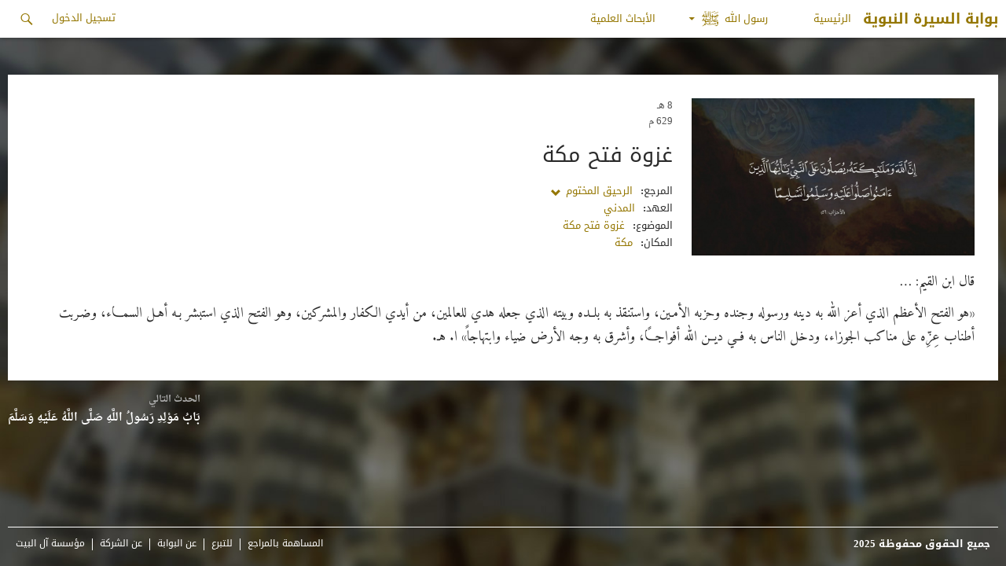

--- FILE ---
content_type: text/html; charset=UTF-8
request_url: https://www.alsirah.com/%D8%BA%D8%B2%D9%88%D8%A9-%D9%81%D8%AA%D8%AD-%D9%85%D9%83%D8%A9/
body_size: 11522
content:
<!DOCTYPE html>
<!--[if IE 7]>
<html class="ie ie7" dir="rtl" lang="ar">
<![endif]-->
<!--[if IE 8]>
<html class="ie ie8" dir="rtl" lang="ar">
<![endif]-->
<!--[if !(IE 7) & !(IE 8)]><!-->
<html dir="rtl" lang="ar">
    <!--<![endif]-->
    <head>
        <meta charset="UTF-8">
        <meta name="viewport" content="width=device-width">
        <meta http-equiv="X-UA-Compatible" content="IE=edge,chrome=1">
        <title>غزوة فتح مكة - بوابة السيرة النبوية</title>
        <link rel="profile" href="//gmpg.org/xfn/11">
        <link rel="pingback" href="https://www.alsirah.com/xmlrpc.php">
        <!--[if lt IE 9]>
        <script src="https://www.alsirah.com/wp-content/themes/sira/js/html5.js"></script>
        <![endif]-->
        <meta name='robots' content='index, follow, max-image-preview:large, max-snippet:-1, max-video-preview:-1' />

	<!-- This site is optimized with the Yoast SEO plugin v23.4 - https://yoast.com/wordpress/plugins/seo/ -->
	<link rel="canonical" href="https://www.alsirah.com/غزوة-فتح-مكة/" />
	<meta property="og:locale" content="ar_AR" />
	<meta property="og:type" content="article" />
	<meta property="og:title" content="غزوة فتح مكة - بوابة السيرة النبوية" />
	<meta property="og:description" content="قال ابن القيم‏:‏ &#8230; «هو الفتح الأعظم الذي أعز الله به دينه ورسوله وجنده وحزبه الأمـين، واستنقذ به بلــده وبيته الذي جعله هدي للعالمين، من أيدي الكفار والمشركين، وهو الفتح الذي استبشر بـه أهـل السمـاء، وضـربت أطناب عِزِّه على مناكب الجوزاء، ودخل الناس به فــي ديــن الله أفواجـاً، وأشرق به وجه الأرض ضياء وابتهاجاً» ا‏.‏ &hellip; متابعة قراءة غزوة فتح مكة &rarr;" />
	<meta property="og:url" content="https://www.alsirah.com/غزوة-فتح-مكة/" />
	<meta property="og:site_name" content="بوابة السيرة النبوية" />
	<meta property="article:published_time" content="2016-04-25T07:26:22+00:00" />
	<meta property="article:modified_time" content="2017-02-02T12:37:42+00:00" />
	<meta property="og:image" content="https://www.alsirah.com/wp-content/uploads/2016/04/defualt.jpg" />
	<meta property="og:image:width" content="2100" />
	<meta property="og:image:height" content="1500" />
	<meta property="og:image:type" content="image/jpeg" />
	<meta name="author" content="admin" />
	<meta name="twitter:card" content="summary_large_image" />
	<meta name="twitter:label1" content="Written by" />
	<meta name="twitter:data1" content="admin" />
	<script type="application/ld+json" class="yoast-schema-graph">{"@context":"https://schema.org","@graph":[{"@type":"WebPage","@id":"https://www.alsirah.com/%d8%ba%d8%b2%d9%88%d8%a9-%d9%81%d8%aa%d8%ad-%d9%85%d9%83%d8%a9/","url":"https://www.alsirah.com/%d8%ba%d8%b2%d9%88%d8%a9-%d9%81%d8%aa%d8%ad-%d9%85%d9%83%d8%a9/","name":"غزوة فتح مكة - بوابة السيرة النبوية","isPartOf":{"@id":"https://www.alsirah.com/#website"},"primaryImageOfPage":{"@id":"https://www.alsirah.com/%d8%ba%d8%b2%d9%88%d8%a9-%d9%81%d8%aa%d8%ad-%d9%85%d9%83%d8%a9/#primaryimage"},"image":{"@id":"https://www.alsirah.com/%d8%ba%d8%b2%d9%88%d8%a9-%d9%81%d8%aa%d8%ad-%d9%85%d9%83%d8%a9/#primaryimage"},"thumbnailUrl":"https://www.alsirah.com/wp-content/uploads/2016/04/defualt.jpg","datePublished":"2016-04-25T07:26:22+00:00","dateModified":"2017-02-02T12:37:42+00:00","author":{"@id":"https://www.alsirah.com/#/schema/person/234995f21b174ed279a366f9170435bf"},"breadcrumb":{"@id":"https://www.alsirah.com/%d8%ba%d8%b2%d9%88%d8%a9-%d9%81%d8%aa%d8%ad-%d9%85%d9%83%d8%a9/#breadcrumb"},"inLanguage":"ar","potentialAction":[{"@type":"ReadAction","target":["https://www.alsirah.com/%d8%ba%d8%b2%d9%88%d8%a9-%d9%81%d8%aa%d8%ad-%d9%85%d9%83%d8%a9/"]}]},{"@type":"ImageObject","inLanguage":"ar","@id":"https://www.alsirah.com/%d8%ba%d8%b2%d9%88%d8%a9-%d9%81%d8%aa%d8%ad-%d9%85%d9%83%d8%a9/#primaryimage","url":"https://www.alsirah.com/wp-content/uploads/2016/04/defualt.jpg","contentUrl":"https://www.alsirah.com/wp-content/uploads/2016/04/defualt.jpg","width":2100,"height":1500},{"@type":"BreadcrumbList","@id":"https://www.alsirah.com/%d8%ba%d8%b2%d9%88%d8%a9-%d9%81%d8%aa%d8%ad-%d9%85%d9%83%d8%a9/#breadcrumb","itemListElement":[{"@type":"ListItem","position":1,"name":"Home","item":"https://www.alsirah.com/"},{"@type":"ListItem","position":2,"name":"غزوة فتح مكة"}]},{"@type":"WebSite","@id":"https://www.alsirah.com/#website","url":"https://www.alsirah.com/","name":"بوابة السيرة النبوية","description":"حياة رسول الله عليه الصلاة والسلام","potentialAction":[{"@type":"SearchAction","target":{"@type":"EntryPoint","urlTemplate":"https://www.alsirah.com/?s={search_term_string}"},"query-input":{"@type":"PropertyValueSpecification","valueRequired":true,"valueName":"search_term_string"}}],"inLanguage":"ar"},{"@type":"Person","@id":"https://www.alsirah.com/#/schema/person/234995f21b174ed279a366f9170435bf","name":"admin","image":{"@type":"ImageObject","inLanguage":"ar","@id":"https://www.alsirah.com/#/schema/person/image/","url":"https://secure.gravatar.com/avatar/cc80f245308d85cce6ceadad66c970b2?s=96&d=mm&r=g","contentUrl":"https://secure.gravatar.com/avatar/cc80f245308d85cce6ceadad66c970b2?s=96&d=mm&r=g","caption":"admin"},"url":"https://www.alsirah.com/author/admin/"}]}</script>
	<!-- / Yoast SEO plugin. -->


<link rel='dns-prefetch' href='//platform-api.sharethis.com' />
<link rel='dns-prefetch' href='//fonts.googleapis.com' />
<link rel="alternate" type="application/rss+xml" title="بوابة السيرة النبوية &laquo; الخلاصة" href="https://www.alsirah.com/feed/" />
<link rel="alternate" type="application/rss+xml" title="بوابة السيرة النبوية &laquo; خلاصة التعليقات" href="https://www.alsirah.com/comments/feed/" />
<link rel="alternate" type="application/rss+xml" title="بوابة السيرة النبوية &laquo; غزوة فتح مكة خلاصة التعليقات" href="https://www.alsirah.com/%d8%ba%d8%b2%d9%88%d8%a9-%d9%81%d8%aa%d8%ad-%d9%85%d9%83%d8%a9/feed/" />
<script type="text/javascript">
/* <![CDATA[ */
window._wpemojiSettings = {"baseUrl":"https:\/\/s.w.org\/images\/core\/emoji\/15.0.3\/72x72\/","ext":".png","svgUrl":"https:\/\/s.w.org\/images\/core\/emoji\/15.0.3\/svg\/","svgExt":".svg","source":{"concatemoji":"https:\/\/www.alsirah.com\/wp-includes\/js\/wp-emoji-release.min.js?ver=6.6.2"}};
/*! This file is auto-generated */
!function(i,n){var o,s,e;function c(e){try{var t={supportTests:e,timestamp:(new Date).valueOf()};sessionStorage.setItem(o,JSON.stringify(t))}catch(e){}}function p(e,t,n){e.clearRect(0,0,e.canvas.width,e.canvas.height),e.fillText(t,0,0);var t=new Uint32Array(e.getImageData(0,0,e.canvas.width,e.canvas.height).data),r=(e.clearRect(0,0,e.canvas.width,e.canvas.height),e.fillText(n,0,0),new Uint32Array(e.getImageData(0,0,e.canvas.width,e.canvas.height).data));return t.every(function(e,t){return e===r[t]})}function u(e,t,n){switch(t){case"flag":return n(e,"\ud83c\udff3\ufe0f\u200d\u26a7\ufe0f","\ud83c\udff3\ufe0f\u200b\u26a7\ufe0f")?!1:!n(e,"\ud83c\uddfa\ud83c\uddf3","\ud83c\uddfa\u200b\ud83c\uddf3")&&!n(e,"\ud83c\udff4\udb40\udc67\udb40\udc62\udb40\udc65\udb40\udc6e\udb40\udc67\udb40\udc7f","\ud83c\udff4\u200b\udb40\udc67\u200b\udb40\udc62\u200b\udb40\udc65\u200b\udb40\udc6e\u200b\udb40\udc67\u200b\udb40\udc7f");case"emoji":return!n(e,"\ud83d\udc26\u200d\u2b1b","\ud83d\udc26\u200b\u2b1b")}return!1}function f(e,t,n){var r="undefined"!=typeof WorkerGlobalScope&&self instanceof WorkerGlobalScope?new OffscreenCanvas(300,150):i.createElement("canvas"),a=r.getContext("2d",{willReadFrequently:!0}),o=(a.textBaseline="top",a.font="600 32px Arial",{});return e.forEach(function(e){o[e]=t(a,e,n)}),o}function t(e){var t=i.createElement("script");t.src=e,t.defer=!0,i.head.appendChild(t)}"undefined"!=typeof Promise&&(o="wpEmojiSettingsSupports",s=["flag","emoji"],n.supports={everything:!0,everythingExceptFlag:!0},e=new Promise(function(e){i.addEventListener("DOMContentLoaded",e,{once:!0})}),new Promise(function(t){var n=function(){try{var e=JSON.parse(sessionStorage.getItem(o));if("object"==typeof e&&"number"==typeof e.timestamp&&(new Date).valueOf()<e.timestamp+604800&&"object"==typeof e.supportTests)return e.supportTests}catch(e){}return null}();if(!n){if("undefined"!=typeof Worker&&"undefined"!=typeof OffscreenCanvas&&"undefined"!=typeof URL&&URL.createObjectURL&&"undefined"!=typeof Blob)try{var e="postMessage("+f.toString()+"("+[JSON.stringify(s),u.toString(),p.toString()].join(",")+"));",r=new Blob([e],{type:"text/javascript"}),a=new Worker(URL.createObjectURL(r),{name:"wpTestEmojiSupports"});return void(a.onmessage=function(e){c(n=e.data),a.terminate(),t(n)})}catch(e){}c(n=f(s,u,p))}t(n)}).then(function(e){for(var t in e)n.supports[t]=e[t],n.supports.everything=n.supports.everything&&n.supports[t],"flag"!==t&&(n.supports.everythingExceptFlag=n.supports.everythingExceptFlag&&n.supports[t]);n.supports.everythingExceptFlag=n.supports.everythingExceptFlag&&!n.supports.flag,n.DOMReady=!1,n.readyCallback=function(){n.DOMReady=!0}}).then(function(){return e}).then(function(){var e;n.supports.everything||(n.readyCallback(),(e=n.source||{}).concatemoji?t(e.concatemoji):e.wpemoji&&e.twemoji&&(t(e.twemoji),t(e.wpemoji)))}))}((window,document),window._wpemojiSettings);
/* ]]> */
</script>
<link rel='stylesheet' id='simple_tooltips_style-css' href='https://www.alsirah.com/wp-content/plugins/simple-tooltips/zebra_tooltips.css?ver=6.6.2' type='text/css' media='all' />
<link rel='stylesheet' id='veriteco_css-css' href='https://www.alsirah.com/wp-content/plugins/wp-veriteco-timeline/css/timeline.css?ver=6.6.2' type='text/css' media='all' />
<link rel='stylesheet' id='veriteco_custom_css-css' href='https://www.alsirah.com/wp-content/plugins/wp-veriteco-timeline/css/custom_style.css?ver=6.6.2' type='text/css' media='all' />
<style id='wp-emoji-styles-inline-css' type='text/css'>

	img.wp-smiley, img.emoji {
		display: inline !important;
		border: none !important;
		box-shadow: none !important;
		height: 1em !important;
		width: 1em !important;
		margin: 0 0.07em !important;
		vertical-align: -0.1em !important;
		background: none !important;
		padding: 0 !important;
	}
</style>
<link rel='stylesheet' id='wp-block-library-rtl-css' href='https://www.alsirah.com/wp-includes/css/dist/block-library/style-rtl.min.css?ver=6.6.2' type='text/css' media='all' />
<style id='classic-theme-styles-inline-css' type='text/css'>
/*! This file is auto-generated */
.wp-block-button__link{color:#fff;background-color:#32373c;border-radius:9999px;box-shadow:none;text-decoration:none;padding:calc(.667em + 2px) calc(1.333em + 2px);font-size:1.125em}.wp-block-file__button{background:#32373c;color:#fff;text-decoration:none}
</style>
<style id='global-styles-inline-css' type='text/css'>
:root{--wp--preset--aspect-ratio--square: 1;--wp--preset--aspect-ratio--4-3: 4/3;--wp--preset--aspect-ratio--3-4: 3/4;--wp--preset--aspect-ratio--3-2: 3/2;--wp--preset--aspect-ratio--2-3: 2/3;--wp--preset--aspect-ratio--16-9: 16/9;--wp--preset--aspect-ratio--9-16: 9/16;--wp--preset--color--black: #000000;--wp--preset--color--cyan-bluish-gray: #abb8c3;--wp--preset--color--white: #ffffff;--wp--preset--color--pale-pink: #f78da7;--wp--preset--color--vivid-red: #cf2e2e;--wp--preset--color--luminous-vivid-orange: #ff6900;--wp--preset--color--luminous-vivid-amber: #fcb900;--wp--preset--color--light-green-cyan: #7bdcb5;--wp--preset--color--vivid-green-cyan: #00d084;--wp--preset--color--pale-cyan-blue: #8ed1fc;--wp--preset--color--vivid-cyan-blue: #0693e3;--wp--preset--color--vivid-purple: #9b51e0;--wp--preset--gradient--vivid-cyan-blue-to-vivid-purple: linear-gradient(135deg,rgba(6,147,227,1) 0%,rgb(155,81,224) 100%);--wp--preset--gradient--light-green-cyan-to-vivid-green-cyan: linear-gradient(135deg,rgb(122,220,180) 0%,rgb(0,208,130) 100%);--wp--preset--gradient--luminous-vivid-amber-to-luminous-vivid-orange: linear-gradient(135deg,rgba(252,185,0,1) 0%,rgba(255,105,0,1) 100%);--wp--preset--gradient--luminous-vivid-orange-to-vivid-red: linear-gradient(135deg,rgba(255,105,0,1) 0%,rgb(207,46,46) 100%);--wp--preset--gradient--very-light-gray-to-cyan-bluish-gray: linear-gradient(135deg,rgb(238,238,238) 0%,rgb(169,184,195) 100%);--wp--preset--gradient--cool-to-warm-spectrum: linear-gradient(135deg,rgb(74,234,220) 0%,rgb(151,120,209) 20%,rgb(207,42,186) 40%,rgb(238,44,130) 60%,rgb(251,105,98) 80%,rgb(254,248,76) 100%);--wp--preset--gradient--blush-light-purple: linear-gradient(135deg,rgb(255,206,236) 0%,rgb(152,150,240) 100%);--wp--preset--gradient--blush-bordeaux: linear-gradient(135deg,rgb(254,205,165) 0%,rgb(254,45,45) 50%,rgb(107,0,62) 100%);--wp--preset--gradient--luminous-dusk: linear-gradient(135deg,rgb(255,203,112) 0%,rgb(199,81,192) 50%,rgb(65,88,208) 100%);--wp--preset--gradient--pale-ocean: linear-gradient(135deg,rgb(255,245,203) 0%,rgb(182,227,212) 50%,rgb(51,167,181) 100%);--wp--preset--gradient--electric-grass: linear-gradient(135deg,rgb(202,248,128) 0%,rgb(113,206,126) 100%);--wp--preset--gradient--midnight: linear-gradient(135deg,rgb(2,3,129) 0%,rgb(40,116,252) 100%);--wp--preset--font-size--small: 13px;--wp--preset--font-size--medium: 20px;--wp--preset--font-size--large: 36px;--wp--preset--font-size--x-large: 42px;--wp--preset--spacing--20: 0.44rem;--wp--preset--spacing--30: 0.67rem;--wp--preset--spacing--40: 1rem;--wp--preset--spacing--50: 1.5rem;--wp--preset--spacing--60: 2.25rem;--wp--preset--spacing--70: 3.38rem;--wp--preset--spacing--80: 5.06rem;--wp--preset--shadow--natural: 6px 6px 9px rgba(0, 0, 0, 0.2);--wp--preset--shadow--deep: 12px 12px 50px rgba(0, 0, 0, 0.4);--wp--preset--shadow--sharp: 6px 6px 0px rgba(0, 0, 0, 0.2);--wp--preset--shadow--outlined: 6px 6px 0px -3px rgba(255, 255, 255, 1), 6px 6px rgba(0, 0, 0, 1);--wp--preset--shadow--crisp: 6px 6px 0px rgba(0, 0, 0, 1);}:where(.is-layout-flex){gap: 0.5em;}:where(.is-layout-grid){gap: 0.5em;}body .is-layout-flex{display: flex;}.is-layout-flex{flex-wrap: wrap;align-items: center;}.is-layout-flex > :is(*, div){margin: 0;}body .is-layout-grid{display: grid;}.is-layout-grid > :is(*, div){margin: 0;}:where(.wp-block-columns.is-layout-flex){gap: 2em;}:where(.wp-block-columns.is-layout-grid){gap: 2em;}:where(.wp-block-post-template.is-layout-flex){gap: 1.25em;}:where(.wp-block-post-template.is-layout-grid){gap: 1.25em;}.has-black-color{color: var(--wp--preset--color--black) !important;}.has-cyan-bluish-gray-color{color: var(--wp--preset--color--cyan-bluish-gray) !important;}.has-white-color{color: var(--wp--preset--color--white) !important;}.has-pale-pink-color{color: var(--wp--preset--color--pale-pink) !important;}.has-vivid-red-color{color: var(--wp--preset--color--vivid-red) !important;}.has-luminous-vivid-orange-color{color: var(--wp--preset--color--luminous-vivid-orange) !important;}.has-luminous-vivid-amber-color{color: var(--wp--preset--color--luminous-vivid-amber) !important;}.has-light-green-cyan-color{color: var(--wp--preset--color--light-green-cyan) !important;}.has-vivid-green-cyan-color{color: var(--wp--preset--color--vivid-green-cyan) !important;}.has-pale-cyan-blue-color{color: var(--wp--preset--color--pale-cyan-blue) !important;}.has-vivid-cyan-blue-color{color: var(--wp--preset--color--vivid-cyan-blue) !important;}.has-vivid-purple-color{color: var(--wp--preset--color--vivid-purple) !important;}.has-black-background-color{background-color: var(--wp--preset--color--black) !important;}.has-cyan-bluish-gray-background-color{background-color: var(--wp--preset--color--cyan-bluish-gray) !important;}.has-white-background-color{background-color: var(--wp--preset--color--white) !important;}.has-pale-pink-background-color{background-color: var(--wp--preset--color--pale-pink) !important;}.has-vivid-red-background-color{background-color: var(--wp--preset--color--vivid-red) !important;}.has-luminous-vivid-orange-background-color{background-color: var(--wp--preset--color--luminous-vivid-orange) !important;}.has-luminous-vivid-amber-background-color{background-color: var(--wp--preset--color--luminous-vivid-amber) !important;}.has-light-green-cyan-background-color{background-color: var(--wp--preset--color--light-green-cyan) !important;}.has-vivid-green-cyan-background-color{background-color: var(--wp--preset--color--vivid-green-cyan) !important;}.has-pale-cyan-blue-background-color{background-color: var(--wp--preset--color--pale-cyan-blue) !important;}.has-vivid-cyan-blue-background-color{background-color: var(--wp--preset--color--vivid-cyan-blue) !important;}.has-vivid-purple-background-color{background-color: var(--wp--preset--color--vivid-purple) !important;}.has-black-border-color{border-color: var(--wp--preset--color--black) !important;}.has-cyan-bluish-gray-border-color{border-color: var(--wp--preset--color--cyan-bluish-gray) !important;}.has-white-border-color{border-color: var(--wp--preset--color--white) !important;}.has-pale-pink-border-color{border-color: var(--wp--preset--color--pale-pink) !important;}.has-vivid-red-border-color{border-color: var(--wp--preset--color--vivid-red) !important;}.has-luminous-vivid-orange-border-color{border-color: var(--wp--preset--color--luminous-vivid-orange) !important;}.has-luminous-vivid-amber-border-color{border-color: var(--wp--preset--color--luminous-vivid-amber) !important;}.has-light-green-cyan-border-color{border-color: var(--wp--preset--color--light-green-cyan) !important;}.has-vivid-green-cyan-border-color{border-color: var(--wp--preset--color--vivid-green-cyan) !important;}.has-pale-cyan-blue-border-color{border-color: var(--wp--preset--color--pale-cyan-blue) !important;}.has-vivid-cyan-blue-border-color{border-color: var(--wp--preset--color--vivid-cyan-blue) !important;}.has-vivid-purple-border-color{border-color: var(--wp--preset--color--vivid-purple) !important;}.has-vivid-cyan-blue-to-vivid-purple-gradient-background{background: var(--wp--preset--gradient--vivid-cyan-blue-to-vivid-purple) !important;}.has-light-green-cyan-to-vivid-green-cyan-gradient-background{background: var(--wp--preset--gradient--light-green-cyan-to-vivid-green-cyan) !important;}.has-luminous-vivid-amber-to-luminous-vivid-orange-gradient-background{background: var(--wp--preset--gradient--luminous-vivid-amber-to-luminous-vivid-orange) !important;}.has-luminous-vivid-orange-to-vivid-red-gradient-background{background: var(--wp--preset--gradient--luminous-vivid-orange-to-vivid-red) !important;}.has-very-light-gray-to-cyan-bluish-gray-gradient-background{background: var(--wp--preset--gradient--very-light-gray-to-cyan-bluish-gray) !important;}.has-cool-to-warm-spectrum-gradient-background{background: var(--wp--preset--gradient--cool-to-warm-spectrum) !important;}.has-blush-light-purple-gradient-background{background: var(--wp--preset--gradient--blush-light-purple) !important;}.has-blush-bordeaux-gradient-background{background: var(--wp--preset--gradient--blush-bordeaux) !important;}.has-luminous-dusk-gradient-background{background: var(--wp--preset--gradient--luminous-dusk) !important;}.has-pale-ocean-gradient-background{background: var(--wp--preset--gradient--pale-ocean) !important;}.has-electric-grass-gradient-background{background: var(--wp--preset--gradient--electric-grass) !important;}.has-midnight-gradient-background{background: var(--wp--preset--gradient--midnight) !important;}.has-small-font-size{font-size: var(--wp--preset--font-size--small) !important;}.has-medium-font-size{font-size: var(--wp--preset--font-size--medium) !important;}.has-large-font-size{font-size: var(--wp--preset--font-size--large) !important;}.has-x-large-font-size{font-size: var(--wp--preset--font-size--x-large) !important;}
:where(.wp-block-post-template.is-layout-flex){gap: 1.25em;}:where(.wp-block-post-template.is-layout-grid){gap: 1.25em;}
:where(.wp-block-columns.is-layout-flex){gap: 2em;}:where(.wp-block-columns.is-layout-grid){gap: 2em;}
:root :where(.wp-block-pullquote){font-size: 1.5em;line-height: 1.6;}
</style>
<link rel='stylesheet' id='advpsStyleSheet-css' href='https://www.alsirah.com/wp-content/plugins/advanced-post-slider/advps-style.css?ver=6.6.2' type='text/css' media='all' />
<link rel='stylesheet' id='contact-form-7-css' href='https://www.alsirah.com/wp-content/plugins/contact-form-7/includes/css/styles.css?ver=5.9.8' type='text/css' media='all' />
<link rel='stylesheet' id='contact-form-7-rtl-css' href='https://www.alsirah.com/wp-content/plugins/contact-form-7/includes/css/styles-rtl.css?ver=5.9.8' type='text/css' media='all' />
<link rel='stylesheet' id='custom-editor-styles-css' href='https://www.alsirah.com/wp-content/plugins/custom-editor-styles/custom-styles.css?ver=1.1' type='text/css' media='all' />
<link rel='stylesheet' id='parent-style-css' href='https://www.alsirah.com/wp-content/themes/sira/style.css?ver=6.6.2' type='text/css' media='all' />
<link rel='stylesheet' id='parent-style2-css' href='https://www.alsirah.com/wp-content/themes/sira/css/bootstrap.min.css?ver=6.6.2' type='text/css' media='all' />
<link rel='stylesheet' id='parent-style3-css' href='https://www.alsirah.com/wp-content/themes/sira/css/bootstrap-theme.min.css?ver=6.6.2' type='text/css' media='all' />
<link rel='stylesheet' id='twentyfourteen-lato-css' href='https://fonts.googleapis.com/css?family=Lato%3A300%2C400%2C700%2C900%2C300italic%2C400italic%2C700italic&#038;subset=latin%2Clatin-ext' type='text/css' media='all' />
<link rel='stylesheet' id='genericons-css' href='https://www.alsirah.com/wp-content/themes/sira/genericons/genericons.css?ver=3.0.3' type='text/css' media='all' />
<link rel='stylesheet' id='twentyfourteen-style-css' href='https://www.alsirah.com/wp-content/themes/sira-child/style.css?ver=6.6.2' type='text/css' media='all' />
<!--[if lt IE 9]>
<link rel='stylesheet' id='twentyfourteen-ie-css' href='https://www.alsirah.com/wp-content/themes/sira/css/ie.css?ver=20131205' type='text/css' media='all' />
<![endif]-->
<script type="text/javascript" src="https://www.alsirah.com/wp-includes/js/jquery/jquery.min.js?ver=3.7.1" id="jquery-core-js"></script>
<script type="text/javascript" src="https://www.alsirah.com/wp-includes/js/jquery/jquery-migrate.min.js?ver=3.4.1" id="jquery-migrate-js"></script>
<script type="text/javascript" src="https://www.alsirah.com/wp-content/plugins/advanced-post-slider/js/advps.frnt.script.js?ver=6.6.2" id="advps_front_script-js"></script>
<script type="text/javascript" src="https://www.alsirah.com/wp-content/plugins/advanced-post-slider/bxslider/jquery.bxslider.min.js?ver=6.6.2" id="advps_jbx-js"></script>
<script type="text/javascript" src="https://www.alsirah.com/wp-content/plugins/anything-popup/anything-popup.js?ver=6.6.2" id="anything-popup-js-js"></script>
<script type="text/javascript" src="https://www.alsirah.com/wp-content/plugins/map-my-posts/omars.js?ver=6.6.2" id="ava-test-js-js"></script>
<script type="text/javascript" src="https://www.alsirah.com/wp-content/themes/sira-child/js/scripts.js?ver=6.6.2" id="script-js"></script>
<script type="text/javascript" src="//platform-api.sharethis.com/js/sharethis.js#source=googleanalytics-wordpress#product=ga&amp;property=62e63768acbf2a001902a141" id="googleanalytics-platform-sharethis-js"></script>
<link rel="https://api.w.org/" href="https://www.alsirah.com/wp-json/" /><link rel="alternate" title="JSON" type="application/json" href="https://www.alsirah.com/wp-json/wp/v2/posts/1737" /><link rel="EditURI" type="application/rsd+xml" title="RSD" href="https://www.alsirah.com/xmlrpc.php?rsd" />
<link rel="stylesheet" href="https://www.alsirah.com/wp-content/themes/sira-child/rtl.css" type="text/css" media="screen" /><meta name="generator" content="WordPress 6.6.2" />
<link rel='shortlink' href='https://www.alsirah.com/?p=1737' />
<link rel="alternate" title="oEmbed (JSON)" type="application/json+oembed" href="https://www.alsirah.com/wp-json/oembed/1.0/embed?url=https%3A%2F%2Fwww.alsirah.com%2F%25d8%25ba%25d8%25b2%25d9%2588%25d8%25a9-%25d9%2581%25d8%25aa%25d8%25ad-%25d9%2585%25d9%2583%25d8%25a9%2F" />
<link rel="alternate" title="oEmbed (XML)" type="text/xml+oembed" href="https://www.alsirah.com/wp-json/oembed/1.0/embed?url=https%3A%2F%2Fwww.alsirah.com%2F%25d8%25ba%25d8%25b2%25d9%2588%25d8%25a9-%25d9%2581%25d8%25aa%25d8%25ad-%25d9%2585%25d9%2583%25d8%25a9%2F&#038;format=xml" />
<script type="text/javascript">
(function(url){
	if(/(?:Chrome\/26\.0\.1410\.63 Safari\/537\.31|WordfenceTestMonBot)/.test(navigator.userAgent)){ return; }
	var addEvent = function(evt, handler) {
		if (window.addEventListener) {
			document.addEventListener(evt, handler, false);
		} else if (window.attachEvent) {
			document.attachEvent('on' + evt, handler);
		}
	};
	var removeEvent = function(evt, handler) {
		if (window.removeEventListener) {
			document.removeEventListener(evt, handler, false);
		} else if (window.detachEvent) {
			document.detachEvent('on' + evt, handler);
		}
	};
	var evts = 'contextmenu dblclick drag dragend dragenter dragleave dragover dragstart drop keydown keypress keyup mousedown mousemove mouseout mouseover mouseup mousewheel scroll'.split(' ');
	var logHuman = function() {
		if (window.wfLogHumanRan) { return; }
		window.wfLogHumanRan = true;
		var wfscr = document.createElement('script');
		wfscr.type = 'text/javascript';
		wfscr.async = true;
		wfscr.src = url + '&r=' + Math.random();
		(document.getElementsByTagName('head')[0]||document.getElementsByTagName('body')[0]).appendChild(wfscr);
		for (var i = 0; i < evts.length; i++) {
			removeEvent(evts[i], logHuman);
		}
	};
	for (var i = 0; i < evts.length; i++) {
		addEvent(evts[i], logHuman);
	}
})('//www.alsirah.com/?wordfence_lh=1&hid=9C35586AF4E230FB6A9DBCE5E5E171E3');
</script><style type="text/css">.recentcomments a{display:inline !important;padding:0 !important;margin:0 !important;}</style><script>
(function() {
	(function (i, s, o, g, r, a, m) {
		i['GoogleAnalyticsObject'] = r;
		i[r] = i[r] || function () {
				(i[r].q = i[r].q || []).push(arguments)
			}, i[r].l = 1 * new Date();
		a = s.createElement(o),
			m = s.getElementsByTagName(o)[0];
		a.async = 1;
		a.src = g;
		m.parentNode.insertBefore(a, m)
	})(window, document, 'script', 'https://google-analytics.com/analytics.js', 'ga');

	ga('create', 'UA-81435920-1', 'auto');
			ga('send', 'pageview');
	})();
</script>
<link rel="icon" href="https://www.alsirah.com/wp-content/uploads/2023/03/Image20230305162858-150x150.png" sizes="32x32" />
<link rel="icon" href="https://www.alsirah.com/wp-content/uploads/2023/03/Image20230305162858.png" sizes="192x192" />
<link rel="apple-touch-icon" href="https://www.alsirah.com/wp-content/uploads/2023/03/Image20230305162858.png" />
<meta name="msapplication-TileImage" content="https://www.alsirah.com/wp-content/uploads/2023/03/Image20230305162858.png" />
        <script type="text/javascript" src="//www.gstatic.com/charts/loader.js"></script>
        <script type="text/javascript">
            google.charts.load ( 'current' , { packages : [ 'corechart' ] } ) ;
            //google.charts.setOnLoadCallback(drawChart);
        </script>
    </head>
    <body class="rtl post-template-default single single-post postid-1737 single-format-standard group-blog masthead-fixed full-width footer-widgets singular" >

        <img src="/wp-content/uploads/2016/03/timeline_images-1.jpg" class="bg">
        <div id="page" class="hfeed site">
            
            <header id="masthead" class="site-header" role="banner">
                <div class="header-main">
                    <h1 class="site-title"><a href="https://www.alsirah.com/" rel="home">بوابة السيرة النبوية</a></h1>

                    <div class="search-toggle">
                        <a href="#search-container" class="screen-reader-text" aria-expanded="false" aria-controls="search-container">بحث</a>
                    </div>

                    <nav id="primary-navigation" class="site-navigation primary-navigation" role="navigation">
                        <button class="menu-toggle">القائمة الرئيسية</button>
                        <a class="screen-reader-text skip-link" href="#content">التجاوز إلى المحتوى</a>
                        <div class="menu-%d8%a7%d9%84%d9%82%d8%a7%d8%a6%d9%85%d8%a9-%d8%a7%d9%84%d8%b1%d8%a6%d9%8a%d8%b3%d8%a9-container"><ul id="primary-menu" class="nav-menu"><li id="menu-item-42" class="menu-item menu-item-type-custom menu-item-object-custom menu-item-42"><a href="/">الرئيسية</a></li>
<li id="menu-item-13185" class="menu-item menu-item-type-custom menu-item-object-custom menu-item-has-children menu-item-13185"><a href="#">رسول الله</a>
<ul class="sub-menu">
	<li id="menu-item-41" class="menu-item menu-item-type-post_type menu-item-object-page menu-item-41"><a href="https://www.alsirah.com/%d8%ad%d9%8a%d8%a7%d8%a9-%d8%b1%d8%b3%d9%88%d9%84-%d8%a7%d9%84%d9%84%d9%87/">حياة رسول الله</a></li>
	<li id="menu-item-1525" class="menu-item menu-item-type-post_type menu-item-object-page menu-item-1525"><a href="https://www.alsirah.com/%d8%a2%d9%84-%d8%a8%d9%8a%d8%aa-%d8%a7%d9%84%d8%b1%d8%b3%d9%88%d9%84/">آل بيت الرسول</a></li>
	<li id="menu-item-84" class="menu-item menu-item-type-post_type menu-item-object-page menu-item-84"><a href="https://www.alsirah.com/%d8%a3%d8%b5%d8%ad%d8%a7%d8%a8-%d8%b1%d8%b3%d9%88%d9%84-%d8%a7%d9%84%d9%84%d9%87/">أصحاب رسول الله</a></li>
	<li id="menu-item-69" class="menu-item menu-item-type-post_type menu-item-object-page menu-item-69"><a href="https://www.alsirah.com/%d8%b2%d9%88%d8%ac%d8%a7%d8%aa-%d8%b1%d8%b3%d9%88%d9%84-%d8%a7%d9%84%d9%84%d9%87/">زوجات رسول الله</a></li>
	<li id="menu-item-68" class="menu-item menu-item-type-post_type menu-item-object-page menu-item-68"><a href="https://www.alsirah.com/%d9%81%d9%8a-%d9%85%d8%af%d8%ad-%d8%b1%d8%b3%d9%88%d9%84-%d8%a7%d9%84%d9%84%d9%87/">في مدح رسول الله</a></li>
</ul>
</li>
<li id="menu-item-11726" class="menu-item menu-item-type-post_type menu-item-object-page menu-item-11726"><a href="https://www.alsirah.com/%d8%a7%d9%84%d8%a3%d8%a8%d8%ad%d8%a7%d8%ab-%d8%a7%d9%84%d8%b9%d9%84%d9%85%d9%8a%d8%a9/">الأبحاث العلمية</a></li>
</ul></div>                                                    <ul class="LoginListContainer">
                                <li class="Login-in-Nav"><a href="/تسجيل-الدخول-لبوابة-السيرة/">تسجيل الدخول</a></li>
                            </ul>
                                                </nav>

                </div>

                <div id="search-container" class="search-box-wrapper hide">
                    <div class="search-box">
                                                <form method="get" id="advanced-searchform" role="search" action="https://www.alsirah.com/">

    

    <!-- PASSING THIS TO TRIGGER THE ADVANCED SEARCH RESULT PAGE FROM functions.php -->
    <input type="hidden" name="search" value="advanced">

    <div class="searchTxtInput_container">
	   <input type="text" value="" placeholder="بحث" name="name" id="name" maxlength="50" />
    </div>
				<div class="searchSelect_container">	
	<select id="changeTimeLines" name="referenceID">
	<option value="1245" id="1245">الخصائص الكبرى للسيوطي</option><option value="752" id="752">الدرر في اختصار المغازي والسير</option><option value="9" id="9">الرحيق المختوم</option><option value="1252" id="1252">الروض الأنف في شرح السيرة النبوية لابن هشام (للسهيلي)</option><option value="769" id="769">السيرة الحلبية = إنسان العيون في سيرة الأمين المأمون</option><option value="1357" id="1357">السيرة النبوية الصحيحة محاولة لتطبيق قواعد المحدثين في نقد روايات السيرة النبوية</option><option value="393" id="393">السيرة النبوية كما في عيون الأثر</option><option value="107" id="107">السيرة النبوية لابن هشام</option><option value="1349" id="1349">السيرة النبوية من البداية والنهاية لابن كثير</option><option value="1350" id="1350">الفصول في السيرة</option><option value="854" id="854">المختصر الكبير في سيرة الرسول صلى الله عليه وسلم</option><option value="111" id="111">المعلوم عن الجدول التاريخي لسيرة الرسول</option><option value="775" id="775">المقتفى من سيرة المصطفى صلى الله عليه وسلم</option><option value="855" id="855">المنتخب من كتاب أزواج النبي صلى الله عليه وسلم</option><option value="1228" id="1228">المنتخب من كتاب ذيل المذيل</option><option value="1365" id="1365">المواهب اللدنية بالمنح المحمدية</option><option value="644" id="644">تاريخ الطبري</option><option value="1154" id="1154">تاريخ خليفة بن خياط</option><option value="1174" id="1174">تكملة تاريخ الطبري</option><option value="1304" id="1304">جوامع السيرة وخمس رسائل أخرى لابن حزم</option><option value="774" id="774">خلاصة سير سيد البشر</option><option value="1152" id="1152">صلة تاريخ الطبري</option><option value="42" id="42">نور اليقين</option>	</select>
			
	</div>
<div class="checkBoxSearch_container">	
<div class="checkBoxSearch">
	
    <div class="Checkbox_InnerContainer">
    <input type="checkbox" name="model[]" value="74" > الآيات     </div>    
      
    <div class="Checkbox_InnerContainer">
    <input type="checkbox" name="model[]" value="75" > الحديث     </div>    
     
    <div class="Checkbox_InnerContainer">
    <input type="checkbox" name="model[]" value="76" > الشعر 	</div>
    
	</div>
    </div>
    
    <div class="searchSubmit_container">	
        <input type="submit" id="searchsubmit" value="بحث" />
    </div>
	<div style="clear:both"></div>
</form>

<script type="text/javascript" src="/wp-content/themes/sira/js/my_amazing_script.js"></script>
                    </div>
                </div>
            </header><!-- #masthead -->

            <div id="main" class="site-main">

<style>
	#wp-editpost2-wrap{display:none}
</style>
	<div id="primary" class="content-area">
		<div id="content" class="site-content" role="main">
			<a href="/الخط-الزمني/?Events" class="" > </a>
			
						
<article id="post-1737" class="post-1737 post type-post status-publish format-standard has-post-thumbnail hentry category-9 category-6 category-65 category-8">
    <div id="error_post_update" class="error_posts hide"></div>
    
	<div class="post-thumbnail">
	<img width="800" height="444" src="https://www.alsirah.com/wp-content/uploads/2016/04/defualt-1038x576.jpg" class="attachment-twentyfourteen-full-width size-twentyfourteen-full-width wp-post-image default-featured-img" alt="" decoding="async" srcset="https://www.alsirah.com/wp-content/uploads/2016/04/defualt-1038x576.jpg 1038w, https://www.alsirah.com/wp-content/uploads/2016/04/defualt-672x372.jpg 672w" sizes="(max-width: 800px) 100vw, 800px" />	</div>

	        <header class="entry-header">

        <h1 class="entry-title"> <span class="DatesHijri" >   8 هـ<br />629 م</span>غزوة فتح مكة</h1>            <div class="entry-meta">
                <div class="cat-links">

                    <span class="sourceCat">المرجع</span>:<a href=https://www.alsirah.com/category/%d8%a7%d9%84%d9%85%d8%b1%d8%ac%d8%b9/%d8%a7%d9%84%d8%b1%d8%ad%d9%8a%d9%82-%d8%a7%d9%84%d9%85%d8%ae%d8%aa%d9%88%d9%85/?SourceCategoryId=9>الرحيق المختوم</a> <br> <span>العهد</span>:<a href=https://www.alsirah.com/category/%d8%a7%d9%84%d8%b9%d9%87%d8%af/%d8%a7%d9%84%d9%85%d8%af%d9%86%d9%8a/?SourceCategoryId=9>المدني</a> <br> <span>الموضوع</span>:<a href=https://www.alsirah.com/category/%d8%a7%d9%84%d9%85%d9%88%d8%b6%d9%88%d8%b9/%d8%ba%d8%b2%d9%88%d8%a9-%d9%81%d8%aa%d8%ad-%d9%85%d9%83%d8%a9/?SourceCategoryId=9>غزوة فتح مكة</a> <br> <span>المكان</span>:<a href=https://www.alsirah.com/category/%d8%a7%d9%84%d9%85%d9%83%d8%a7%d9%86/%d9%85%d9%83%d8%a9/?SourceCategoryId=9>مكة</a> <br> 
                    </div>
            </div>
            
    </header><!-- .entry-header -->

            <div class="entry-content">
            <p>قال ابن القيم‏:‏ &#8230;</p>
<p><span id="more-1737"></span></p>
<p>«هو الفتح الأعظم الذي أعز الله به دينه ورسوله وجنده وحزبه الأمـين، واستنقذ به بلــده وبيته الذي جعله هدي للعالمين، من أيدي الكفار والمشركين، وهو الفتح الذي استبشر بـه أهـل السمـاء، وضـربت أطناب عِزِّه على مناكب الجوزاء، ودخل الناس به فــي ديــن الله أفواجـاً، وأشرق به وجه الأرض ضياء وابتهاجاً» ا‏.‏ هـ‏.‏</p>
<div class="bawmrp">
<ul class="relatedPostClassUl" id="relatedPostIdUl">
<li class="relatedPosts"><a href="https://www.alsirah.com/%d8%ba%d8%b2%d9%88%d8%a9-%d8%a7%d9%84%d9%81%d8%aa%d8%ad-%d8%a7%d9%84%d8%a3%d8%b9%d8%b8%d9%85/"> غزوة الفتح الأعظم / نور اليقين</a></li>
</ul>
</div>
        </div><!-- .entry-content -->
            </article><!-- #post-## -->
			
			
			
<div class="navigation" >
	
<div class="alignleft">
	<a href="https://www.alsirah.com/%d8%a8%d9%8e%d8%a7%d8%a8%d9%8f-%d9%85%d9%8e%d9%88%d9%92%d9%84%d9%90%d8%af%d9%90-%d8%b1%d9%8e%d8%b3%d9%8f%d9%88%d9%84%d9%8f-%d8%a7%d9%84%d9%84%d9%91%d9%8e%d9%87%d9%90-%d8%b5%d9%8e%d9%84%d9%91%d9%8e/"
  title="بَابُ مَوْلِدِ رَسُولُ اللَّهِ صَلَّى اللَّهُ عَلَيْهِ وَسَلَّمَ" rel="prev">
	<span class="meta-nav">الحدث التالي</span><br>   
	بَابُ مَوْلِدِ رَسُولُ اللَّهِ صَلَّى اللَّهُ عَلَيْهِ وَسَلَّمَ</a>
</div>
		
</div><!-- .navigation -->
			
		</div><!-- #content -->
	</div><!-- #primary -->







		</div><!-- #main -->

		<footer id="colophon" class="site-footer" role="contentinfo">

			
<div id="supplementary">
	<div id="footer-sidebar" class="footer-sidebar widget-area" role="complementary">
		<aside id="nav_menu-4" class="widget widget_nav_menu"><h1 class="widget-title">جميع الحقوق محفوظة 2025</h1><div class="menu-footer-container"><ul id="menu-footer" class="menu"><li id="menu-item-13183" class="menu-item menu-item-type-post_type menu-item-object-page menu-item-13183"><a href="https://www.alsirah.com/%d8%a7%d9%84%d9%85%d8%b3%d8%a7%d9%87%d9%85%d8%a9-%d8%a8%d8%a7%d9%84%d9%85%d8%b1%d8%a7%d8%ac%d8%b9/">المساهمة بالمراجع</a></li>
<li id="menu-item-11737" class="menu-item menu-item-type-post_type menu-item-object-page menu-item-11737"><a href="https://www.alsirah.com/%d9%84%d9%84%d8%aa%d8%a8%d8%b1%d8%b9/">للتبرع</a></li>
<li id="menu-item-148" class="menu-item menu-item-type-post_type menu-item-object-page menu-item-148"><a href="https://www.alsirah.com/%d8%b9%d9%86-%d8%a7%d9%84%d8%a8%d9%88%d8%a7%d8%a8%d8%a9/">عن البوابة</a></li>
<li id="menu-item-9430" class="menu-item menu-item-type-custom menu-item-object-custom menu-item-9430"><a href="https://www.itgsolutions.com/ar/about-itg/">عن الشركة</a></li>
<li id="menu-item-9429" class="menu-item menu-item-type-custom menu-item-object-custom menu-item-9429"><a href="http://www.aalalbayt.org/">مؤسسة آل البيت</a></li>
</ul></div></aside>	</div><!-- #footer-sidebar -->
</div><!-- #supplementary -->

			
		</footer><!-- #colophon -->
	</div><!-- #page -->

	<script type="text/javascript" src="https://www.alsirah.com/wp-content/plugins/from_update_by_user//js/alarm_forms.js?ver=1.0.0" id="alarm-form-js-js"></script>
<script type="text/javascript" src="https://www.alsirah.com/wp-content/themes/sira-child/js/jquery_jqtransform.js?ver=1.0.0" id="alarm-sss-js-js"></script>
<script type="text/javascript" src="https://www.alsirah.com/wp-content/plugins/front-end-registration-login//js/forms.js?ver=1.0.0" id="pippin-form-js-js"></script>
<script type="text/javascript" src="https://www.alsirah.com/wp-content/plugins/simple-tooltips/zebra_tooltips.js?ver=6.6.2" id="simple_tooltips_base-js"></script>
<script type="text/javascript" src="https://www.alsirah.com/wp-includes/js/dist/hooks.min.js?ver=2810c76e705dd1a53b18" id="wp-hooks-js"></script>
<script type="text/javascript" src="https://www.alsirah.com/wp-includes/js/dist/i18n.min.js?ver=5e580eb46a90c2b997e6" id="wp-i18n-js"></script>
<script type="text/javascript" id="wp-i18n-js-after">
/* <![CDATA[ */
wp.i18n.setLocaleData( { 'text direction\u0004ltr': [ 'rtl' ] } );
/* ]]> */
</script>
<script type="text/javascript" src="https://www.alsirah.com/wp-content/plugins/contact-form-7/includes/swv/js/index.js?ver=5.9.8" id="swv-js"></script>
<script type="text/javascript" id="contact-form-7-js-extra">
/* <![CDATA[ */
var wpcf7 = {"api":{"root":"https:\/\/www.alsirah.com\/wp-json\/","namespace":"contact-form-7\/v1"}};
/* ]]> */
</script>
<script type="text/javascript" src="https://www.alsirah.com/wp-content/plugins/contact-form-7/includes/js/index.js?ver=5.9.8" id="contact-form-7-js"></script>
<script type="text/javascript" src="https://www.alsirah.com/wp-includes/js/comment-reply.min.js?ver=6.6.2" id="comment-reply-js" async="async" data-wp-strategy="async"></script>
<script type="text/javascript" src="https://www.alsirah.com/wp-includes/js/imagesloaded.min.js?ver=5.0.0" id="imagesloaded-js"></script>
<script type="text/javascript" src="https://www.alsirah.com/wp-includes/js/masonry.min.js?ver=4.2.2" id="masonry-js"></script>
<script type="text/javascript" src="https://www.alsirah.com/wp-includes/js/jquery/jquery.masonry.min.js?ver=3.1.2b" id="jquery-masonry-js"></script>
<script type="text/javascript" src="https://www.alsirah.com/wp-content/themes/sira/js/functions.js?ver=20150315" id="twentyfourteen-script-js"></script>
                			            
                <script type="text/javascript">
                    jQuery(function() {
                                                
                        jQuery(".tooltips img").closest(".tooltips").css("display", "inline-block");
                    
                        new jQuery.Zebra_Tooltips(jQuery('.tooltips').not('.custom_m_bubble'), {
                            'background_color':     '#947600',
                            'color':				'#ffffff',
                            'max_width':  250,
                            'opacity':    .95, 
                            'position':    'center'
                        });
                        
                                            
                    });
                </script>        
		    <style>
            </style>

    <script>
        document.addEventListener("DOMContentLoaded", function(event) {
                    });
    </script>


    <script>
        var accordions_active = null;
        var accordions_tabs_active = null;
    </script>

    


	<script async defer
      src="//maps.googleapis.com/maps/api/js?v=3&sensor=false&callback=initialize&key=AIzaSyCpBJZvJ8LhIO1_W152AlbP7HxSBV_35PU">
    </script>
</body>
</html>